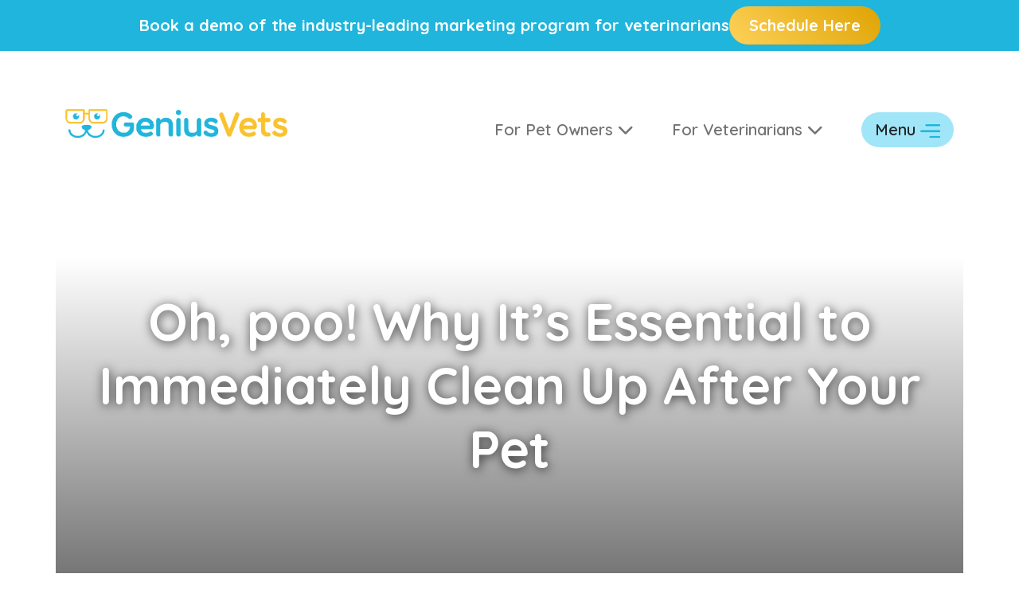

--- FILE ---
content_type: text/html; charset=UTF-8
request_url: https://www.geniusvets.com/pet-care/learn/pets/blog/oh-poo-why-its-essential-immediately-clean-after-your-pet
body_size: 12569
content:


<!DOCTYPE html>
<html lang="en" dir="ltr" prefix="content: http://purl.org/rss/1.0/modules/content/  dc: http://purl.org/dc/terms/  foaf: http://xmlns.com/foaf/0.1/  og: http://ogp.me/ns#  rdfs: http://www.w3.org/2000/01/rdf-schema#  schema: http://schema.org/  sioc: http://rdfs.org/sioc/ns#  sioct: http://rdfs.org/sioc/types#  skos: http://www.w3.org/2004/02/skos/core#  xsd: http://www.w3.org/2001/XMLSchema# ">

<head>
  <meta http-equiv="X-UA-Compatible"
        content="IE=edge" />
  <meta name="viewport"
        content="width=device-width, initial-scale=1, shrink-to-fit=no" />
  <meta name="apple-touch-fullscreen"
        content="YES" />
  <meta name="r2d2"
        content="2023072101">

  <link rel="preconnect"
        href="https://cdnjs.cloudflare.com"
        crossorigin />
  <link rel="preconnect"
        href="https://fonts.googleapis.com"
        crossorigin />
  <link rel="preconnect"
        href="https://fonts.gstatic.com"
        crossorigin />
  <link rel="preconnect"
        href="https://shared.gp-assets.com"
        crossorigin />

  <link rel="preload"
        as="style"
        href="https://fonts.googleapis.com/css2?family=Quicksand:wght@300;400;600;700&display=swap" />

  <link href="https://fonts.googleapis.com/css2?family=Quicksand:wght@300;400;600;700&display=swap"
        rel="stylesheet"
        type="text/css"
        media="print"
        onload="this.onload=null;this.media='all'">

  <title>Oh, poo! Why It’s Essential to Immediately Clean Up After Your Pet</title>

  <meta charset="utf-8" />
<link rel="canonical" href="https://www.geniusvets.com/pet-care/learn/pets/blog/oh-poo-why-its-essential-immediately-clean-after-your-pet" />
<meta name="robots" content="index, follow" />
<link rel="image_src" href="https://www.geniusvets.com/sites/default/files/article/immediately-clean-up-after-your-pet-hero-1.png" />
<meta name="original-source" content="https://www.geniusvets.com/" />
<meta name="rating" content="safe for kids" />
<meta name="referrer" content="origin" />
<meta name="rights" content="Copyright GeniusVets 2020" />
<meta name="description" content="What your pet leaves behind after elimination is something pet owners would rather ignore but paying close attention is an essential part of keeping them..." />
<meta property="fb:pages" content="https://www.facebook.com/geniusvets/" />
<meta property="fb:app_id" content="1049639228408235" />
<meta name="viewport" content="width=device-width, initial-scale=1.0" />
<meta property="og:site_name" content="GeniusVets" />
<meta property="og:url" content="https://www.geniusvets.com/pet-care/learn/pets/blog/oh-poo-why-its-essential-immediately-clean-after-your-pet" />
<meta property="og:title" content="Oh, poo! Why It’s Essential to Immediately Clean Up After Your Pet" />
<meta property="og:description" content="What your pet leaves behind after elimination is something pet owners would rather ignore but paying close attention is an essential part of keeping them..." />
<meta property="og:image:secure_url" content="https://www.geniusvets.com/sites/default/files/styles/square/public/article/immediately-clean-up-after-your-pet-hero-1.png?itok=-j_ygK87" />
<meta property="og:image:type" content="image/png" />
<meta property="og:image:width" content="750" />
<meta property="og:image:height" content="750" />
<meta property="og:updated_time" content="Tue, 05/30/2023 - 14:53" />
<meta property="og:country_name" content="USA" />
<meta property="article:publisher" content="https://www.facebook.com/geniusvets/" />
<meta property="pin:media" content="https://www.geniusvets.com/sites/default/files/article/immediately-clean-up-after-your-pet-hero-1.png" />
<meta property="pin:url" content="https://www.geniusvets.com/pet-care/learn/pets/blog/oh-poo-why-its-essential-immediately-clean-after-your-pet" />
<meta property="pin:description" content="What your pet leaves behind after elimination is something pet owners would rather ignore but paying close attention is an essential part of keeping them..." />
<meta name="twitter:card" content="summary_large_image" />
<meta name="twitter:description" content="What your pet leaves behind after elimination is something pet owners would rather ignore but paying close attention is an essential part of keeping them..." />
<meta name="twitter:site" content="@GeniusVets" />
<meta name="twitter:title" content="Oh, poo! Why It’s Essential to Immediately Clean Up After Your Pet" />
<meta name="twitter:site:id" content="722506778047422464" />
<meta name="twitter:url" content="https://www.geniusvets.com/pet-care/learn/pets/blog/oh-poo-why-its-essential-immediately-clean-after-your-pet" />
<meta name="twitter:image" content="https://www.geniusvets.com/sites/default/files/article/immediately-clean-up-after-your-pet-hero-1.png" />
<meta name="MobileOptimized" content="width" />
<meta name="HandheldFriendly" content="true" />
<script type="application/ld+json">{
    "@context": "https://schema.org",
    "@graph": [
        {
            "@type": "BlogPosting",
            "headline": "Oh, poo! Why It’s Essential to Immediately Clean Up After Your Pet",
            "name": "Oh, poo! Why It’s Essential to Immediately Clean Up After Your Pet",
            "description": "What your pet leaves behind after elimination is something pet owners would rather ignore but paying close attention is an essential part of keeping them...",
            "image": {
                "@type": "ImageObject",
                "url": "https://www.geniusvets.com/sites/default/files/article/immediately-clean-up-after-your-pet-hero-1.png"
            },
            "datePublished": "Sun, 05/14/2023 - 02:32",
            "dateModified": "Tue, 05/30/2023 - 14:53",
            "isAccessibleForFree": "True",
            "publisher": {
                "@type": "Organization",
                "@id": "https://www.geniusvets.com/",
                "name": "GeniusVets",
                "url": "https://www.geniusvets.com/pet-care/learn/pets/blog/oh-poo-why-its-essential-immediately-clean-after-your-pet",
                "sameAs": [
                    "https://www.facebook.com/geniusvets/",
                    "https://www.instagram.com/geniusvets/",
                    "https://www.linkedin.com/company/geniusvets/",
                    "https://twitter.com/GeniusVets",
                    "https://www.pinterest.com/geniusvets/"
                ],
                "logo": {
                    "@type": "ImageObject",
                    "url": "https://www.geniusvets.com/sites/default/files/2020-06/GeniusVets-logo.jpg"
                }
            }
        },
        {
            "@type": "ImageObject",
            "name": "immediately-clean-up-after-your-pet-hero-1.png",
            "url": "https://www.geniusvets.com/sites/default/files/article/immediately-clean-up-after-your-pet-hero-1.png"
        },
        {
            "description": "GeniusVets is the ultimate destination for finding a local veterinarian, expert veterinary advice on pet health care topics, and for pet health care professionals to learn about and engage in veterinary marketing."
        },
        {
            "@type": "Service",
            "name": "Veterinary Care",
            "description": "Pet Health Care Expert Advice and Veterinary Medical Professionals",
            "brand": {
                "@type": "Brand",
                "@id": "@GeniusVets",
                "name": "GeniusVets",
                "description": "Top Veterinary Marketing Company in the USA",
                "url": "https://www.geniusvets.com/",
                "sameAs": [
                    "https://www.facebook.com/geniusvets/",
                    "https://twitter.com/GeniusVets",
                    "https://www.linkedin.com/company/7945863/admin/",
                    "https://www.instagram.com/geniusvets/",
                    "https://www.pinterest.com/geniusvets/"
                ],
                "logo": {
                    "@type": "ImageObject",
                    "url": "https://www.geniusvets.com/sites/default/files/2020-06/GeniusVets-logo.jpg",
                    "width": "1200",
                    "height": "600"
                }
            }
        },
        {
            "@type": "MedicalOrganization",
            "additionalType": "VeterinaryCare",
            "medicalSpecialty": "VeterinaryCare",
            "@id": "https://www.geniusvets.com/",
            "name": "GeniusVets",
            "sameAs": [
                "https://www.facebook.com/geniusvets/",
                "https://www.instagram.com/geniusvets/",
                "https://www.linkedin.com/company/geniusvets/",
                "https://twitter.com/GeniusVets",
                "https://www.pinterest.com/geniusvets/"
            ],
            "url": "https://www.geniusvets.com/",
            "telephone": "877-679-7710",
            "logo": {
                "@type": "ImageObject",
                "url": "https://www.geniusvets.com/sites/default/files/2020-06/GeniusVets-logo.jpg"
            }
        },
        {
            "@type": "WebPage",
            "@id": "https://www.geniusvets.com/pet-care/learn/pets/blog/oh-poo-why-its-essential-immediately-clean-after-your-pet",
            "breadcrumb": {
                "@type": "BreadcrumbList",
                "itemListElement": [
                    {
                        "@type": "ListItem",
                        "position": 1,
                        "name": "Home",
                        "item": "https://www.geniusvets.com/"
                    },
                    {
                        "@type": "ListItem",
                        "position": 2,
                        "name": "Learn",
                        "item": "https://www.geniusvets.com/pet-care/learn"
                    },
                    {
                        "@type": "ListItem",
                        "position": 3,
                        "name": "Pet Owner Blogs",
                        "item": "https://www.geniusvets.com/pet-care/learn/pets/blog"
                    }
                ]
            },
            "publisher": {
                "@type": "Organization",
                "@id": "https://www.geniusvets.com/",
                "name": "GeniusVets",
                "url": "https://www.geniusvets.com/pet-care/learn/pets/blog/oh-poo-why-its-essential-immediately-clean-after-your-pet",
                "sameAs": [
                    "https://www.facebook.com/geniusvets/",
                    "https://www.instagram.com/geniusvets/",
                    "https://www.linkedin.com/company/geniusvets/",
                    "https://twitter.com/GeniusVets",
                    "https://www.pinterest.com/geniusvets/"
                ],
                "logo": {
                    "@type": "ImageObject",
                    "url": "https://www.geniusvets.com/sites/default/files/2020-06/GeniusVets-logo.jpg",
                    "width": "1200",
                    "height": "600"
                }
            },
            "isAccessibleForFree": "True"
        }
    ]
}</script>
<link rel="shortcut icon" href="/sites/default/files/favicon.png" type="image/png" />
<link rel="revision" href="https://www.geniusvets.com/pet-care/learn/pets/blog/oh-poo-why-its-essential-immediately-clean-after-your-pet" />
<script src="/sites/default/files/google_tag/primary/google_tag.script.js?t989uj" defer></script>
</head-placeholder>

  <link rel="stylesheet" media="all" href="/core/themes/stable/css/system/components/ajax-progress.module.css?t989uj" defer onload="this.onload=null;this.rel=&#039;stylesheet&#039;" />
<link rel="stylesheet" media="all" href="/core/themes/stable/css/system/components/align.module.css?t989uj" defer onload="this.onload=null;this.rel=&#039;stylesheet&#039;" />
<link rel="stylesheet" media="all" href="/core/themes/stable/css/system/components/autocomplete-loading.module.css?t989uj" defer onload="this.onload=null;this.rel=&#039;stylesheet&#039;" />
<link rel="stylesheet" media="all" href="/core/themes/stable/css/system/components/fieldgroup.module.css?t989uj" defer onload="this.onload=null;this.rel=&#039;stylesheet&#039;" />
<link rel="stylesheet" media="all" href="/core/themes/stable/css/system/components/container-inline.module.css?t989uj" defer onload="this.onload=null;this.rel=&#039;stylesheet&#039;" />
<link rel="stylesheet" media="all" href="/core/themes/stable/css/system/components/clearfix.module.css?t989uj" defer onload="this.onload=null;this.rel=&#039;stylesheet&#039;" />
<link rel="stylesheet" media="all" href="/core/themes/stable/css/system/components/details.module.css?t989uj" defer onload="this.onload=null;this.rel=&#039;stylesheet&#039;" />
<link rel="stylesheet" media="all" href="/core/themes/stable/css/system/components/hidden.module.css?t989uj" defer onload="this.onload=null;this.rel=&#039;stylesheet&#039;" />
<link rel="stylesheet" media="all" href="/core/themes/stable/css/system/components/item-list.module.css?t989uj" defer onload="this.onload=null;this.rel=&#039;stylesheet&#039;" />
<link rel="stylesheet" media="all" href="/core/themes/stable/css/system/components/js.module.css?t989uj" defer onload="this.onload=null;this.rel=&#039;stylesheet&#039;" />
<link rel="stylesheet" media="all" href="/core/themes/stable/css/system/components/nowrap.module.css?t989uj" defer onload="this.onload=null;this.rel=&#039;stylesheet&#039;" />
<link rel="stylesheet" media="all" href="/core/themes/stable/css/system/components/position-container.module.css?t989uj" defer onload="this.onload=null;this.rel=&#039;stylesheet&#039;" />
<link rel="stylesheet" media="all" href="/core/themes/stable/css/system/components/progress.module.css?t989uj" defer onload="this.onload=null;this.rel=&#039;stylesheet&#039;" />
<link rel="stylesheet" media="all" href="/core/themes/stable/css/system/components/reset-appearance.module.css?t989uj" defer onload="this.onload=null;this.rel=&#039;stylesheet&#039;" />
<link rel="stylesheet" media="all" href="/core/themes/stable/css/system/components/resize.module.css?t989uj" defer onload="this.onload=null;this.rel=&#039;stylesheet&#039;" />
<link rel="stylesheet" media="all" href="/core/themes/stable/css/system/components/sticky-header.module.css?t989uj" defer onload="this.onload=null;this.rel=&#039;stylesheet&#039;" />
<link rel="stylesheet" media="all" href="/core/themes/stable/css/system/components/system-status-counter.css?t989uj" defer onload="this.onload=null;this.rel=&#039;stylesheet&#039;" />
<link rel="stylesheet" media="all" href="/core/themes/stable/css/system/components/system-status-report-counters.css?t989uj" defer onload="this.onload=null;this.rel=&#039;stylesheet&#039;" />
<link rel="stylesheet" media="all" href="/core/themes/stable/css/system/components/system-status-report-general-info.css?t989uj" defer onload="this.onload=null;this.rel=&#039;stylesheet&#039;" />
<link rel="stylesheet" media="all" href="/core/themes/stable/css/system/components/tabledrag.module.css?t989uj" defer onload="this.onload=null;this.rel=&#039;stylesheet&#039;" />
<link rel="stylesheet" media="all" href="/core/themes/stable/css/system/components/tablesort.module.css?t989uj" defer onload="this.onload=null;this.rel=&#039;stylesheet&#039;" />
<link rel="stylesheet" media="all" href="/core/themes/stable/css/system/components/tree-child.module.css?t989uj" defer onload="this.onload=null;this.rel=&#039;stylesheet&#039;" />
<link rel="stylesheet" media="all" href="/core/modules/layout_discovery/layouts/onecol/onecol.css?t989uj" />
<link rel="stylesheet" media="all" href="//cdnjs.cloudflare.com/ajax/libs/bootstrap/5.0.2/css/bootstrap.min.css" defer />
<link rel="stylesheet" media="all" href="//cdnjs.cloudflare.com/ajax/libs/font-awesome/6.4.2/css/all.min.css" defer />
<link rel="stylesheet" media="all" href="https://shared.gp-assets.com/release/1.3.0/css/vendors/slick-181.min.css?v=2024020701" />
<link rel="stylesheet" media="all" href="/themes/venture/assets/css/app.css?t989uj" defer />
<link rel="stylesheet" media="all" href="/themes/venture/assets/css/icomoon.css?t989uj" defer />
<link rel="stylesheet" media="all" href="/themes/venture/assets/css/animations.css?t989uj" defer />
</css-placeholder>

  <script type="application/json" data-drupal-selector="drupal-settings-json">{"path":{"baseUrl":"\/","scriptPath":null,"pathPrefix":"","currentPath":"node\/42818","currentPathIsAdmin":false,"isFront":false,"currentLanguage":"en"},"pluralDelimiter":"\u0003","suppressDeprecationErrors":true,"ajaxPageState":{"libraries":"core\/html5shiv,gv_theme\/wistia,layout_discovery\/onecol,system\/base,venture\/global-footer,venture\/global-styling,venture\/theme-styling","theme":"venture","theme_token":null},"ajaxTrustedUrl":[],"user":{"uid":0,"permissionsHash":"039d24f17e19aca7aad8305985e94add6a66fd74d6d0f3ef50248b78b66788f3"}}</script>

<!--[if lte IE 8]>
<script src="/core/assets/vendor/html5shiv/html5shiv.min.js?v=3.7.3"></script>
<![endif]-->
<script src="/core/assets/vendor/jquery/jquery.min.js?v=3.5.1"></script>
<script src="/core/assets/vendor/jquery-once/jquery.once.min.js?v=2.2.3"></script>
<script src="/core/misc/drupalSettingsLoader.js?v=8.9.20"></script>
<script src="/core/misc/drupal.js?v=8.9.20"></script>
<script src="/core/misc/drupal.init.js?v=8.9.20"></script>
<script src="/core/misc/progress.js?v=8.9.20"></script>
<script src="/core/misc/ajax.js?v=8.9.20"></script>
<script src="/core/themes/stable/js/ajax.js?v=8.9.20"></script>
<script src="https://shared.gp-assets.com/release/1.3.0/js/vendors/slick-181.min.js?v=2024020701"></script>
<script src="/themes/venture/assets/js/app.js?v=2025081201" defer></script>
</js-placeholder>
<script data-cfasync="false" nonce="de344041-05dc-4fba-9865-8de6b58e9e2c">try{(function(w,d){!function(j,k,l,m){if(j.zaraz)console.error("zaraz is loaded twice");else{j[l]=j[l]||{};j[l].executed=[];j.zaraz={deferred:[],listeners:[]};j.zaraz._v="5874";j.zaraz._n="de344041-05dc-4fba-9865-8de6b58e9e2c";j.zaraz.q=[];j.zaraz._f=function(n){return async function(){var o=Array.prototype.slice.call(arguments);j.zaraz.q.push({m:n,a:o})}};for(const p of["track","set","debug"])j.zaraz[p]=j.zaraz._f(p);j.zaraz.init=()=>{var q=k.getElementsByTagName(m)[0],r=k.createElement(m),s=k.getElementsByTagName("title")[0];s&&(j[l].t=k.getElementsByTagName("title")[0].text);j[l].x=Math.random();j[l].w=j.screen.width;j[l].h=j.screen.height;j[l].j=j.innerHeight;j[l].e=j.innerWidth;j[l].l=j.location.href;j[l].r=k.referrer;j[l].k=j.screen.colorDepth;j[l].n=k.characterSet;j[l].o=(new Date).getTimezoneOffset();if(j.dataLayer)for(const t of Object.entries(Object.entries(dataLayer).reduce((u,v)=>({...u[1],...v[1]}),{})))zaraz.set(t[0],t[1],{scope:"page"});j[l].q=[];for(;j.zaraz.q.length;){const w=j.zaraz.q.shift();j[l].q.push(w)}r.defer=!0;for(const x of[localStorage,sessionStorage])Object.keys(x||{}).filter(z=>z.startsWith("_zaraz_")).forEach(y=>{try{j[l]["z_"+y.slice(7)]=JSON.parse(x.getItem(y))}catch{j[l]["z_"+y.slice(7)]=x.getItem(y)}});r.referrerPolicy="origin";r.src="/cdn-cgi/zaraz/s.js?z="+btoa(encodeURIComponent(JSON.stringify(j[l])));q.parentNode.insertBefore(r,q)};["complete","interactive"].includes(k.readyState)?zaraz.init():j.addEventListener("DOMContentLoaded",zaraz.init)}}(w,d,"zarazData","script");window.zaraz._p=async d$=>new Promise(ea=>{if(d$){d$.e&&d$.e.forEach(eb=>{try{const ec=d.querySelector("script[nonce]"),ed=ec?.nonce||ec?.getAttribute("nonce"),ee=d.createElement("script");ed&&(ee.nonce=ed);ee.innerHTML=eb;ee.onload=()=>{d.head.removeChild(ee)};d.head.appendChild(ee)}catch(ef){console.error(`Error executing script: ${eb}\n`,ef)}});Promise.allSettled((d$.f||[]).map(eg=>fetch(eg[0],eg[1])))}ea()});zaraz._p({"e":["(function(w,d){})(window,document)"]});})(window,document)}catch(e){throw fetch("/cdn-cgi/zaraz/t"),e;};</script></head>

<body class="path-node page-node-type-article" id="42818">

  <div class="top-banner-region">
      <div>
    <div id="block-democta">
  
    
        <div class="layout layout--onecol">
    <div  class="layout__region layout__region--content">
      
            <div><div class="bg-primary text-white py-2">
<div class="container">
<div class="row align-items-center">
<div class="d-none d-md-flex col-md-12 justify-content-center align-items-center gap-3"><span class="fw-bold fs-5">Book a demo of the industry-leading marketing program for veterinarians</span> <a class="btn btn-sm rounded-pill px-3 bg-secondary-gradient px-3 d-flex btn btn-secondary border-1 border-transparent bg-white fw-bold fs-5 px-4 py-2 rounded-pill align-items-center gap-3 active text-white" href="https://top.geniusvets.com/demo" target="_blank">Schedule Here</a></div>

<div class="d-md-none col-8 text-start"><span class="fw-bold">Book a demo of the industry-leading marketing program for veterinarians</span></div>

<div class="d-md-none col-4 text-end"><a class="btn text-white btn-sm rounded-pill px-3 bg-secondary-gradient px-3 d-flex bg-white btn btn-secondary border-1 border-transparent fw-semibold px-4 py-2 rounded-pill align-items-center gap-3 fw-bold" href="https://top.geniusvets.com/demo">Schedule Here</a></div>
</div>
</div>
</div>
</div>
      
    </div>
  </div>

  </div>

  </div>

  </div>

  <div id="page-top"
       class="page-top">
    <noscript aria-hidden="true"><iframe src="https://www.googletagmanager.com/ns.html?id=GTM-MLNWW4M" height="0" width="0" style="display:none;visibility:hidden"></iframe></noscript>
  </div>

<main id="page"
      class="page">
    <div class="dialog-off-canvas-main-canvas" data-off-canvas-main-canvas>
    <div id="header"
     class="container d-flex justify-content-between py-4 align-content-center pt-3 pt-lg-5">

  <a href="/"
     rel="home"
     class="col-8 col-md-4 col-lg-3 align-items-center d-flex">
    <img src="/themes/venture/assets/img/gv-logo.png"
         id="site_logo"
         class="h-auto w-100 logo pe-3 pe-md-0"
         alt="Home" />
  </a>

  <div class="col-4 col-md-8 col-lg-9 d-flex justify-content-end">
    <nav class="navbar navbar-expand-lg navbar-light text-right">
      <div class="container-fluid px-0 py-1">

        <div class="collapse navbar-collapse pe-md-0 pe-lg-4"
             id="navbarSupportedContent">
                      
  <ul class="navbar-nav me-auto mb-2 mb-lg-0 pt-lg-3" id="region.primary_menu">
    

<li class="nav-item px-3 dropdown text-right">
  <a class="fs-5 nav-link fw-semibold text-black"
     href="#"
     id="for-pet-owners"
     role="button"
     data-bs-toggle="dropdown"
     aria-expanded="false">
    For Pet Owners
    <i class="fa-solid fa-chevron-down"></i>
  </a>

        
<ul class="dropdown-menu"
    aria-labelledby="for-pet-owners">
              
    <li>
      <a href="/pet-care/learn/dogs" title="For Dogs" class="dropdown-item" target="_self" data-drupal-link-system-path="taxonomy/term/14">For Dogs</a>
    </li>
              
    <li>
      <a href="/pet-care/learn/cats" title="For Cats" class="dropdown-item" target="_self" data-drupal-link-system-path="taxonomy/term/15">For Cats</a>
    </li>
              
    <li>
      <a href="/pet-care/find" title="Find A Local Vet" class="dropdown-item" target="_self" data-drupal-link-system-path="node/36367">Find A Local Vet</a>
    </li>
                        
    <li>
      <a href="https://pets.geniusvets.com/live-veterinary-advice-triage" title="Talk to a Vet Now" class="dropdown-item" target="_blank">Talk to a Vet Now</a>
    </li>
  </ul>

  </li>


<li class="nav-item px-3 dropdown text-right">
  <a class="fs-5 nav-link fw-semibold text-black"
     href="#"
     id="for-veterinarians"
     role="button"
     data-bs-toggle="dropdown"
     aria-expanded="false">
    For Veterinarians
    <i class="fa-solid fa-chevron-down"></i>
  </a>

        
<ul class="dropdown-menu"
    aria-labelledby="for-veterinarians">
                        
    <li>
      <a href="https://pro.geniusvets.com/claim-your-veterinary-practice-profile-on-geniusvets" title="Claim Your Profile" class="dropdown-item" target="_blank">Claim Your Profile</a>
    </li>
                        
    <li>
      <a href="https://pro.geniusvets.com/demo" title="FREE GeniusVets Marketing Health Exam" class="dropdown-item" target="_blank">Meet With Us</a>
    </li>
              
    <li>
      <a href="/veterinary-marketing/packages" title="Price Packages for Veterinary Marketing" class="dropdown-item" target="_self" data-drupal-link-system-path="node/45930">Veterinary Packages</a>
    </li>
              
    <li>
      <a href="/veterinary-marketing" title="Veterinary Marketing" class="dropdown-item" target="_self" data-drupal-link-system-path="node/45047">Veterinary Marketing</a>
    </li>
              
    <li>
      <a href="/veterinary-professionals/jobs" title="Veterinary Job Board" class="dropdown-item" target="_self" data-drupal-link-system-path="veterinary-professionals/jobs">Veterinary Job Board</a>
    </li>
              
    <li>
      <a href="/veterinary-marketing/blog" title="Education" class="dropdown-item" target="_self" data-drupal-link-system-path="veterinary-marketing/blog">Education</a>
    </li>
              
    <li>
      <a href="/veterinary-marketing/blog/calculating-value-veterinary-marketing" title="Understanding Your Vet Marketing ROI" class="dropdown-item" target="_self" data-drupal-link-system-path="node/37225">Understanding Your Vet Marketing ROI</a>
    </li>
              
    <li>
      <a href="/community" title="Our Communities" class="dropdown-item" target="_self" data-drupal-link-system-path="node/45048">Our Communities</a>
    </li>
  </ul>

  </li>

  </ul>

                  </div>

        

                    <div id="region.off_canvas_menu">
    

<button class="btn bg-primary-medium rounded-pill fw-semibold px-3 fs-5 mt-lg-3"
        type="button"
        data-bs-toggle="offcanvas"
        data-bs-target="#offcanvasRight"
        aria-controls="offcanvasRight">
  <span class="d-none d-md-inline">Menu</span>
  <span class="d-none d-md-inline">
          <svg xmlns="http://www.w3.org/2000/svg"
               xmlns:xlink="http://www.w3.org/1999/xlink"
               width="25px"
               height="17px">
            <image x="0px"
                   y="0px"
                   width="25px"
                   height="17px"
                   xlink:href="[data-uri]"></image>
          </svg>
        </span>
  <span class="d-md-none fa fa-list text-primary"></span>
</button>

<div class="offcanvas offcanvas-end "
     tabindex="-1"
     id="offcanvasRight"
     aria-labelledby="offcanvasRightLabel">

  <div class="offcanvas-header">
    <h5 id="offcanvasRightLabel">Menu</h5>
    <button type="button"
            class="btn-close text-reset"
            data-bs-dismiss="offcanvas"
            aria-label="Close">
    </button>
  </div>

  <div id="block-mainnavigation-menu"
       class="offcanvas-body">

          
<ul class="nav navbar-light navbar-nav flex-column">
      

          
      <li class="nav-item text-black fw-semibold dropdown">
        <a class="nav-link dropdown-toggle"
           data-bs-toggle="dropdown"
           href="#"
           role="button"
           aria-expanded="false">For Pet Owners
        </a>
        <ul class="dropdown-menu">
                      <li>
                                          
              <a href="/pet-care/find" title="Find A Local Veterinarian" class="dropdown-item" target="_self" data-drupal-link-system-path="node/36367">Find A Local Vet</a>
            </li>
                      <li>
                                          
              <a href="/pet-care/learn/cats" title="For Cats" class="dropdown-item" target="_self" data-drupal-link-system-path="taxonomy/term/15">For Cats</a>
            </li>
                      <li>
                                          
              <a href="/pet-care/learn/dogs" title="For Dogs" class="dropdown-item" target="_self" data-drupal-link-system-path="taxonomy/term/14">For Dogs</a>
            </li>
                      <li>
                                          
              <a href="https://pets.geniusvets.com/live-veterinary-advice-triage" title="Talk to a Veterinarian Now" class="dropdown-item" target="_self">Talk to a Veterinarian Now</a>
            </li>
                  </ul>
      </li>
    
      

          
      <li class="nav-item text-black fw-semibold dropdown">
        <a class="nav-link dropdown-toggle"
           data-bs-toggle="dropdown"
           href="#"
           role="button"
           aria-expanded="false">For Veterinarians
        </a>
        <ul class="dropdown-menu">
                      <li>
                                          
              <a href="https://pro.geniusvets.com/claim-your-veterinary-practice-profile-on-geniusvets" title="Claim Your Profile" class="dropdown-item" target="_self">Claim Your Profile</a>
            </li>
                      <li>
                                          
              <a href="https://pro.geniusvets.com/demo" title="FREE GeniusVets Marketing Health Exam" class="dropdown-item" target="_self">Meet With Us</a>
            </li>
                      <li>
                                          
              <a href="/veterinary-marketing/packages" class="dropdown-item" target="_self" data-drupal-link-system-path="node/45930">Veterinary Packages</a>
            </li>
                      <li>
                                          
              <a href="/veterinary-marketing" title="Veterinary Marketing" class="dropdown-item" target="_self" data-drupal-link-system-path="node/45047">Veterinary Marketing</a>
            </li>
                      <li>
                                          
              <a href="/veterinary-professionals/jobs" title="Veterinary Job Board" class="dropdown-item" target="_self" data-drupal-link-system-path="veterinary-professionals/jobs">Veterinary Job Board</a>
            </li>
                      <li>
                                          
              <a href="/veterinary-marketing/blog" title="Veterinary Education" class="dropdown-item" target="_self" data-drupal-link-system-path="veterinary-marketing/blog">Education</a>
            </li>
                      <li>
                                          
              <a href="/veterinary-marketing/blog/calculating-value-veterinary-marketing" title="Understanding Your Vet Marketing ROI" class="dropdown-item" target="_self" data-drupal-link-system-path="node/37225">Understanding Your Vet Marketing ROI</a>
            </li>
                      <li>
                                          
              <a href="/community" title="Our Community" class="dropdown-item" target="_self" data-drupal-link-system-path="node/45048">Our Community</a>
            </li>
                  </ul>
      </li>
    
      

                      
      <li class="nav-item text-black fw-semibold">
        <a href="/about/staff" title="About Us" class="nav-link" target="_self" data-drupal-link-system-path="about/staff">About Us</a>
      </li>
    
      

                      
      <li class="nav-item text-black fw-semibold">
        <a href="/about/careers" title="Careers" class="nav-link" target="_self" data-drupal-link-system-path="node/45620">Careers</a>
      </li>
    
      

                      
      <li class="nav-item text-black fw-semibold">
        <a href="/about-us/support" title="Support" class="nav-link" target="_self" data-drupal-link-system-path="node/36692">Support</a>
      </li>
    
      

                      
      <li class="nav-item text-black fw-semibold">
        <a href="/contact-us" title="Contact Us" class="nav-link" target="_self" data-drupal-link-system-path="webform/contact">Contact Us</a>
      </li>
    
      

                      
      <li class="nav-item text-black fw-semibold">
        <a href="/about/legal/terms-conditions" title="Legal" class="nav-link" target="_self" data-drupal-link-system-path="node/36366">Legal</a>
      </li>
    
      

                      
      <li class="nav-item text-black fw-semibold">
        <a href="/user/login" title="Log In" class="nav-link" target="_self" data-drupal-link-system-path="user/login">Log In</a>
      </li>
    
  </ul>
      </div>
</div>

  </div>

              </div>
    </nav>
  </div>
</div>

<main id="main">
      



  
  <div id="region.hero">
          <div class="hero hero-image container"
           style="background-image: url('/sites/default/files/article/immediately-clean-up-after-your-pet-hero-1.png');">
                <div class="container">
          <div class="row">
            <h1 class="fw-bold">
              <span>Oh,</span> poo! Why It’s Essential to Immediately Clean Up After Your Pet
            </h1>
          </div>
          <div class="row">
            <h4 class="page-sub-title">
              <span></span>
            </h4>
          </div>
        </div>
      </div>
      </div>

  
  
        <div id="region.before_content">
    <div data-drupal-messages-fallback class="hidden"></div>
<div id="block-adpluggbeforecontent">
  
    
        <div class="layout layout--onecol">
    <div  class="layout__region layout__region--content">
      
            <div><div class="adplugg-tag" data-adplugg-zone="before_content"></div></div>
      
    </div>
  </div>

  </div>

  </div>

  
  
      <div class="container page-content py-5">
      <div class="row">
        <div class="col-lg-8 col-12">
            <div id="region.content">
    <div id="block-adpluggbodycontenttop">
  
    
        <div class="layout layout--onecol">
    <div  class="layout__region layout__region--content">
      
            <div><div class="adplugg-tag" data-adplugg-zone="main_content_high"></div></div>
      
    </div>
  </div>

  </div>
<div id="block-adpluggmaintopcontentpracticeprofiles">
  
    
        <div class="layout layout--onecol">
    <div  class="layout__region layout__region--content">
      
            <div><div class="adplugg-tag" data-adplugg-zone="practice_profiles_main_content_top"></div></div>
      
    </div>
  </div>

  </div>
<div id="block-venture-mainpagecontent">
  
    
      <article role="article" about="/pet-care/learn/pets/blog/oh-poo-why-its-essential-immediately-clean-after-your-pet">

  
    

  
  <div>
    <div id="layout.rightsidebar"
     class="">
  
            <div><p>What your pet leaves behind after elimination is something pet owners would rather ignore, but paying close attention is an essential part of keeping them healthy. Pet owners should be just as interested in their pet’s bowel habits as veterinarians, as they tell a lot about what might be happening inside. From <a href="https://www.geniusvets.com/pet-care/learn/dogs/dog-bathing-and-hygiene">hygiene</a> to early detection of worms, taking a look instead of turning a blind eye could mean the difference between a healthy pet and an unwanted ailment.</p>

<p>Following are several reasons why a thorough and consistent clean-up plan is essential to your pet’s health and longevity.</p>

<h2>Attracting the Wrong Kind of Guests</h2>

<p>Leaving feces behind, outdoors or in a litter box, will quickly attract bugs. One or two flies often go unnoticed, but excrement attracts an abundance of flies within minutes, especially during the warmer months. Once they’ve located the feces, they will likely pursue your pets as a food source. Flystrike happens when an animal becomes a host for flies to lay their eggs. This can ultimately lead to the tips of your dog’s or cat’s ears bleeding, or worse, an infection with fly larvae (maggots), which is painful and requires veterinarian attention. This situation is avoided by keeping your yard free of pet feces.</p>

<h2>Maintaining Hygiene</h2>

<p>Dogs and cats will not allow feces anywhere near where they eat or sleep. If they accidentally step in their mess or a mess left behind by another animal, they will lick it off themselves as part of their instinctive <a href="https://www.geniusvets.com/pet-care/learn/cats/cat-grooming">grooming process</a>. Aside from this being stomach-churning, this is unhealthy as it could make them very sick. As feces sit out in the environment, it begins to grow organic matter that could harm your pet. Likewise, if you have a water supply nearby, it could lead to contamination.</p>

<h2>Preventing Worms</h2>

<p>There are several types of <a href="https://www.geniusvets.com/pet-care/learn/dogs/dog-parasites"> intestinal parasites</a> that your pets can acquire from fecal matter left in the environment. Some of these parasites are zoonotic, meaning they can be passed from pets to humans. This poses a significant risk to households, especially those with children, seniors, or health-compromised individuals.</p>

<p><img alt="Pet waste sign asking people to clean up after pets" src="https://geniusvets.s3.amazonaws.com/gv-blog/2023/immediately-clean-up-after-your-pet-blog-image-1.png" /></p>

<h3>The following types of parasites infect a dog through feces:</h3>

<p><a href="https://todaysveterinarypractice.com/parasitology/roundworms-in-dogs/" target="_blank">Roundworm</a> is common in puppies, which they acquire through their mother’s milk or across the placenta. Roundworms are easily found in almost all environments. They are intestinal parasites with eggs that can survive for years and hatch inside the host when ingested.</p>

<p><a href="https://www.petsandparasites.org/dog-owners/whipworms/" target="_blank">Whipworms</a> are another parasite that isn't as symptomatic as other intestinal parasites but can cause extreme damage to the intestines. They measure approximately ¼-inch long and make their home in a pet’s intestines, where they attach to the lining and cause extreme irritation.</p>

<p><a href="https://www.cdc.gov/parasites/zoonotichookworm/gen_info/faqs.html" target="_blank">Hookworms</a> are intestinal parasites that live in a pet’s digestive system and feed on the pet’s blood. Its eggs are ejected into the digestive tract and can be passed into the environment through feces, thereby infecting more pets.</p>

<p><a href="https://www.petmd.com/dog/conditions/infectious-parasitic/c_multi_coccidiosis" target="_blank">Coccidia</a> is more common in puppies and senior dogs, but can also infect healthy adult dogs. Gastrointestinal distress is the most common sign of this protozoan parasite, with feces often including blood and mucus.</p>

<p><a href="https://www.akc.org/expert-advice/health/the-facts-you-need-to-know-about-giardia-in-dogs/" target="_blank">Giardia</a> is found in moist environments, which means that leaving feces on the ground to be washed away by rain or sprinklers will spread giardia to grass and puddles where dogs are likely to acquire the protozoan parasite. The best way to prevent the spread of giardia is by picking up your dog’s feces immediately so the cysts don’t have a chance to spread throughout the environment.</p>

<p>The <a href="https://www.akc.org/expert-advice/health/worms-in-dogs-prevention-diagnosis-treatment/" target="_blank"> American Kennel Club</a> provides further detail on the various types of parasites and related symptoms.</p>

<p>Depending on your pet’s lifestyle, it’s a good idea to have your dog or cat fecal-tested for parasites every six to twelve months. If intestinal parasites are identified, your veterinarian will recommend a dewormer. Over-the-counter dewormers do not treat them effectively, so save your pet distress and take the expert advice of your veterinarian. Several of these parasites can be avoided with <a href="https://www.geniusvets.com/pet-care/learn/dogs/dog-preventative-care">monthly preventatives</a> prescribed by your veterinarian.</p>

<p><img alt="Scooping cat's litter box" src="https://geniusvets.s3.amazonaws.com/gv-blog/2023/immediately-clean-up-after-your-pet-blog-image-2.png" /></p>

<h2>Identifying an Issue</h2>

<p>You don’t need to be a veterinarian to know that something isn’t right with your pet when you notice an unusual bowel movement. With a consistent clean-up routine, pet owners get to know what their cat or dog’s feces typically look like, which means any deviation from the norm is a red flag.</p>

<h3>Normal pet feces are:</h3>

<ul>
	<li>Firm (not hard) and tubular</li>
	<li>Consistent in color (brown)</li>
	<li>Long segments</li>
</ul>

<h3>Abnormal pet feces are:</h3>

<ul>
	<li>Soft to the point that it’s hard to pick up and leaves residue behind</li>
	<li>Liquid in consistency</li>
	<li>Inconsistent in color, with red or black being particularly alarming</li>
	<li>Coated in mucus</li>
	<li>Round pellets</li>
</ul>

<p>Feces that has been sitting outside for a few hours can be challenging to assess in terms of normalcy. While it’s something a pet owner doesn’t love doing, a quick peek at what you clean up immediately after elimination can help your pet maintain optimal health.</p>

<h2>What about the litter box?</h2>

<p>Cleaning the litter box once a day helps in determining if anything is off with your cat. Leaving feces in a litter box for too long means the litter starts doing its job and the feces becomes harder to assess.</p>

<h3>The following litter box abnormalities are a warning sign:</h3>

<ul>
	<li>More or less feces in the litter box than usual</li>
	<li>Stool is different than what’s typical of your cat</li>
	<li>Shape, consistency, and/or smell is different</li>
</ul>

<p>If you have more than one cat, it can be difficult to determine which cat is experiencing an issue. The rule of thumb is two litter boxes per cat, plus one. Cats prefer to use their own litter box, when there are enough available. Paying attention to which cat is using which litter box will help you understand which cat might be sick. If you’re still uncertain, you may need to separate the cats for a day or so with their own litter box.</p>

<p>If you have outdoor cats, they can be trained to eliminate in a specific area. This helps to keep all their excrement in one area, making it easier to clean up and providing an opportunity to notice any possible medical issues.</p>

<p>If you have any further questions about your pet’s feces, we will help you to get to the bottom of it!</p>

<p>Don't have a vet in your area yet? We can help you <a href="https://www.geniusvets.com/pet-care/find">find a local veterinarian</a>.</p>
</div>
      
  <div>
    <div>Contributing DVM</div>
              <div><a href="/professional-bio/geniusvets-contributor-37743" hreflang="en">GeniusVets Contributor</a></div>
          </div>

</div>
  </div>

</article>

  </div>
<div id="block-adpluggbodycontentlow">
  
    
        <div class="layout layout--onecol">
    <div  class="layout__region layout__region--content">
      
            <div><div class="adplugg-tag" data-adplugg-zone="main_content_low"></div></div>
      
    </div>
  </div>

  </div>

  </div>

        </div>

                  <aside id="sidebar" class="col-lg-4 col-12">
              <div>
    <div id="block-adpluggsidebarrighttop">
  
    
        <div class="layout layout--onecol">
    <div  class="layout__region layout__region--content">
      
            <div><div class="adplugg-tag" data-adplugg-zone="sidebar_right_top"></div></div>
      
    </div>
  </div>

  </div>
<div id="block-adpluggrightsidebartoppracticeprofiles">
  
    
        <div class="layout layout--onecol">
    <div  class="layout__region layout__region--content">
      
            <div><div class="adplugg-tag" data-adplugg-zone="practice_profiles_right_sidebar_top"></div></div>
      
    </div>
  </div>

  </div>
<div id="block-adpluggsidebarrightmiddle">
  
    
        <div class="layout layout--onecol">
    <div  class="layout__region layout__region--content">
      
            <div><div class="adplugg-tag" data-adplugg-zone="sidebar_right_mid"></div></div>
      
    </div>
  </div>

  </div>
<div id="block-geniusvets-on-facebook-sidebar-block" class="sidebar-facebook rounded-20 transparent-box-sm p-4 mb-4 max-w-unset">
  
      <h4>GeniusVets On Facebook</h4>
    
        <div class="layout layout--onecol">
    <div  class="layout__region layout__region--content">
      
            <div><div class="fb-page" data-adapt-container-width="true" data-height="600" data-hide-cover="false" data-href="https://www.facebook.com/geniusvets" data-show-facepile="true" data-small-header="false" data-tabs="timeline" data-width="450">
<blockquote cite="https://www.facebook.com/geniusvets" class="fb-xfbml-parse-ignore"><a href="https://www.facebook.com/geniusvets">GeniusVets</a></blockquote>
</div>
</div>
      
    </div>
  </div>

  </div>
<div id="block-introducinglasertherapy">
  
      <h4>Introducing Laser Therapy</h4>
    
        <div class="layout layout--onecol">
    <div  class="layout__region layout__region--content">
      
            <div><p>Photobiomodulation, commonly called laser therapy, target's your pet's damaged cells and helps them regenerate faster. Much like sunlight helps a plant produce energy, laser therapy helps energize your pet's cells. </p>
</div>
      
    </div>
  </div>

  </div>
<div id="block-adpluggsidebarrightlow">
  
    
        <div class="layout layout--onecol">
    <div  class="layout__region layout__region--content">
      
            <div><div class="adplugg-tag" data-adplugg-zone="sidebar_right_low"></div></div>
      
    </div>
  </div>

  </div>

 <div class="rounded-20 transparent-box-sm p-4 mb-4 custom-list max-w-unset">   <div >
    <h4>
      Related Veterinary Service
    </h4>
        <ul class="small-list">
                    <li>
          <a href="/pet-care/learn/dogs/dog-bathing-and-hygiene" hreflang="en">Dog Bathing and Hygiene</a>
        </li>
              <li>
          <a href="/pet-care/learn/cats/cat-bathing-hygiene" hreflang="en">Cat Bathing &amp; Hygiene</a>
        </li>
              <li>
          <a href="/pet-care/learn/dogs/dog-grooming" hreflang="en">Dog Grooming</a>
        </li>
              <li>
          <a href="/pet-care/learn/cats/cat-grooming" hreflang="en">Cat Grooming</a>
        </li>
              <li>
          <a href="/pet-care/learn/dogs/preventive" hreflang="en">Dog Preventive Care</a>
        </li>
              <li>
          <a href="/pet-care/learn/cats/cat-preventive-care" hreflang="en">Cat Preventive Care</a>
        </li>
                </ul>
      </div>
  </div>

  </div>

          </aside>
              </div>
    </div>
  
  
  
        <div id="region.after_content">
    <div id="block-adpluggaftercontent">
  
    
        <div class="layout layout--onecol">
    <div  class="layout__region layout__region--content">
      
            <div><div class="adplugg-tag" data-adplugg-zone="after_content"></div></div>
      
    </div>
  </div>

  </div>

  </div>

  </main>

<footer id="footer"
        class="bg-primary-gradient py-5 container-fluid">

  <div id="page.footer_top"
       class="container">
    <div class="row">
        <div id="region.footer_top">
    <div id="block-newslettersubscriptionform">
  
    
        <div class="layout layout--onecol">
    <div  class="layout__region layout__region--content">
      
            <div><div class="container pt-lg-6">
<div class="row pt-4 pt-md-5">
<div class="col-md-6">
<h2 class="text-white text-center text-md-start fw-semibold">Subscribe to our newsletter</h2>
<a class="d-flex btn btn-secondary bg-secondary-gradient border-2 border-transparent fw-semibold px-4 py-3 fs-5 rounded-pill align-items-center align-items-md-start gap-2 p-4 text-white z-1 mx-md-0 mx-auto" href="https://pro.geniusvets.com/newsletter-subscribe" style="right: 6px" target="_blank">Subscribe Now </a></div>

<div class="col-md-6 mt-8 d-flex justify-content-center justify-content-md-end align-items-end mt-3 mt-md-0"><img alt="sleeping cat" class="px-3 w-100" src="https://www.geniusvets.com/themes/venture/assets/img/footer-cat.png" /></div>
</div>
</div>
<style>
<!--/*--><![CDATA[/* ><!--*/

@media (max-width: 1920px) {
    .map-wrapper {
        left: -220px;
    }
}

/*--><!]]>*/
</style></div>
      
    </div>
  </div>

  </div>

  </div>

    </div>
  </div>

  <hr class="my-lg-5 text-white" />

  <div class="container">
    <div class="row">
      <div id="page.footer1"
           class="col-md-3 pe-md-4">
          <div id="region.footer1">
    <div id="block-venture-footerabout">
  
    
        <div class="layout layout--onecol">
    <div  class="layout__region layout__region--content">
      
            <div><img src="/themes/venture/assets/img/gv-logo.png"
     class="h-auto logo filter-white pt-md-0 pt-4" />
<p class="text-white small py-3 mb-0">The GeniusVets mission is to create better pet health by
  providing a platform that educates and unites pet owners and veterinarians</p>
<p class="text-white fw-semibold">Social Links</p>
<hr class="tiny-hr" />
<p>
  <a href="https://www.facebook.com/geniusvets/" target="_blank"><i class="fa-brands fa-facebook-f fa-font-awesome fa-md"></i></a>
  <a href="https://www.linkedin.com/company/geniusvets/" target="_blank"><i class="fa-brands fa-linkedin fa-font-awesome fa-md"></i></a>
  <a href="https://www.pinterest.com/geniusvets" target="_blank"><i class="fa-brands fa-pinterest fa-font-awesome fa-md"></i></a>
  <a href="https://www.instagram.com/geniusvets" target="_blank"><i class="fa-brands fa-instagram fa-font-awesome fa-md"></i></a>
  <a href="https://twitter.com/GeniusVets" target="_blank"><i class="fa-brands fa-x-twitter fa-font-awesome fa-md "></i></a>
</p></div>
      
    </div>
  </div>

  </div>

  </div>

      </div>
      <div id="page.footer2"
           class="col-6 col-md-3 ps-md-5">
          <div id="region.footer2">
    

<p class="text-white fw-semibold"
   id="id=useful-links">Useful Links
</p>
<hr class="tiny-hr mb-lg-5" />

  
<ul class="list-unstyled small-list">
              
    <li class="mb-2">
      <a href="/" title="Home" class="text-white text-decoration-none" target="_self" data-drupal-link-system-path="&lt;front&gt;">Home</a>
    </li>
              
    <li class="mb-2">
      <a href="/pet-care/find" title="Find Veterinarian" class="text-white text-decoration-none" target="_self" data-drupal-link-system-path="node/36367">Find Veterinarian</a>
    </li>
                        
    <li class="mb-2">
      <a href="https://pro.geniusvets.com/claim-your-veterinary-practice-profile-on-geniusvets" title="Claim A Profile" class="text-white text-decoration-none" target="_blank">Claim A Profile</a>
    </li>
              
    <li class="mb-2">
      <a href="/pet-care/learn/dogs" title="Dog Information" class="text-white text-decoration-none" target="_self" data-drupal-link-system-path="taxonomy/term/14">Dog Information</a>
    </li>
              
    <li class="mb-2">
      <a href="/pet-care/learn/cats" title="Cat Information" class="text-white text-decoration-none" target="_self" data-drupal-link-system-path="taxonomy/term/15">Cat Information</a>
    </li>
  
</ul>


  </div>

      </div>
      <div id="page.footer3"
           class="col-6 col-md-3">
          <div id="region.footer3">
    

<p class="text-white fw-semibold"
   id="id=company-info">GeniusVets Info
</p>
<hr class="tiny-hr mb-lg-5" />

  
<ul class="list-unstyled small-list">
              
    <li class="mb-2">
      <a href="/about/staff" title="Leadership Team" class="text-white text-decoration-none" target="_self" data-drupal-link-system-path="about/staff">Leadership Team</a>
    </li>
              
    <li class="mb-2">
      <a href="/about-us/support" title="GeniusVets Support" class="text-white text-decoration-none" target="_self" data-drupal-link-system-path="node/36692">Support</a>
    </li>
              
    <li class="mb-2">
      <a href="/contact-us" title="Contact Us" class="text-white text-decoration-none" target="_self" data-drupal-link-system-path="webform/contact">Contact Us</a>
    </li>
              
    <li class="mb-2">
      <a href="/about/careers" title="Careers" class="text-white text-decoration-none" target="_self" data-drupal-link-system-path="node/45620">Careers</a>
    </li>
              
    <li class="mb-2">
      <a href="/about-us/testimonials" title="Testimonials" class="text-white text-decoration-none" target="_self" data-drupal-link-system-path="about-us/testimonials">Testimonials</a>
    </li>
              
    <li class="mb-2">
      <a href="/about/legal/terms-conditions" title="Terms &amp; Conditions" class="text-white text-decoration-none" target="_self" data-drupal-link-system-path="node/36366">Terms &amp; Conditions</a>
    </li>
              
    <li class="mb-2">
      <a href="/about/legal/accessibility" title="Website Accessibility Policy" class="text-white text-decoration-none" target="_self" data-drupal-link-system-path="node/36684">Accessibility Policy</a>
    </li>
  
</ul>


  </div>

      </div>
      <div id="page.footer4"
           class="col-md-3">
          <div id="region.footer4">
    

<p class="text-white fw-semibold"
   id="id=other-links">Other Links
</p>
<hr class="tiny-hr mb-lg-5" />

  
<ul class="list-unstyled small-list">
              
    <li class="mb-2">
      <a href="/veterinary-marketing" title="Veterinary Marketing" class="text-white text-decoration-none" target="_self" data-drupal-link-system-path="node/45047">Veterinary Marketing</a>
    </li>
              
    <li class="mb-2">
      <a href="/veterinary-marketing/blog" title="Veterinary Marketing Education" class="text-white text-decoration-none" target="_self" data-drupal-link-system-path="veterinary-marketing/blog">Veterinary Education</a>
    </li>
              
    <li class="mb-2">
      <a href="/veterinary-professionals/jobs" title="Veterinary Job Board" class="text-white text-decoration-none" target="_self" data-drupal-link-system-path="veterinary-professionals/jobs">Veterinary Job Board</a>
    </li>
                        
    <li class="mb-2">
      <a href="https://pro.geniusvets.com/newsletter-subscribe" title="Newsletter" class="text-white text-decoration-none" target="_blank">Newsletter</a>
    </li>
              
    <li class="mb-2">
      <a href="/search" title="Search" class="text-white text-decoration-none" target="_self" data-drupal-link-system-path="search">Search</a>
    </li>
              
    <li class="mb-2">
      <a href="/user/login" title="Login" class="text-white text-decoration-none" target="_self" data-drupal-link-system-path="user/login">Login</a>
    </li>
              
    <li class="mb-2">
      <a href="/about/legal/privacy-policy" title="Privacy Policy" class="text-white text-decoration-none" target="_self" data-drupal-link-system-path="node/39647">Privacy Policy</a>
    </li>
  
</ul>


  </div>

      </div>
    </div>
  </div>

  <div id="page.footer_bottom"
       class="container">
    <div class="row justify-content-center align-items-center">
        <div id="region.footer_bottom">
    <div id="block-footerbottom">
  
    
        <div class="layout layout--onecol">
    <div  class="layout__region layout__region--content">
      
            <div><div class="container">
<p class="text-white fs-5 py-lg-3 mb-0 text-center">© 2026 GeniusVets. All rights reserved.</p>
</div>
</div>
      
    </div>
  </div>

  </div>

  </div>

    </div>
  </div>
</footer>

  </div>

</main>


<script src="//cdn.jsdelivr.net/npm/bootstrap@5.0.2/dist/js/bootstrap.bundle.min.js" defer></script>
<script src="/themes/venture/assets/js/adplugg.js?v=2025080101" defer></script>
<script src="https://fast.wistia.net/assets/external/E-v1.js" defer async></script>
</js-bottom-placeholder>

<script defer src="https://static.cloudflareinsights.com/beacon.min.js/vcd15cbe7772f49c399c6a5babf22c1241717689176015" integrity="sha512-ZpsOmlRQV6y907TI0dKBHq9Md29nnaEIPlkf84rnaERnq6zvWvPUqr2ft8M1aS28oN72PdrCzSjY4U6VaAw1EQ==" data-cf-beacon='{"version":"2024.11.0","token":"fee07eadc96b4b47865f10fcde94db6d","server_timing":{"name":{"cfCacheStatus":true,"cfEdge":true,"cfExtPri":true,"cfL4":true,"cfOrigin":true,"cfSpeedBrain":true},"location_startswith":null}}' crossorigin="anonymous"></script>
</body>
</html>



--- FILE ---
content_type: text/html; charset=utf-8
request_url: https://www.google.com/recaptcha/api2/aframe
body_size: 180
content:
<!DOCTYPE HTML><html><head><meta http-equiv="content-type" content="text/html; charset=UTF-8"></head><body><script nonce="saecfRhPl9XI-bcoSuok8g">/** Anti-fraud and anti-abuse applications only. See google.com/recaptcha */ try{var clients={'sodar':'https://pagead2.googlesyndication.com/pagead/sodar?'};window.addEventListener("message",function(a){try{if(a.source===window.parent){var b=JSON.parse(a.data);var c=clients[b['id']];if(c){var d=document.createElement('img');d.src=c+b['params']+'&rc='+(localStorage.getItem("rc::a")?sessionStorage.getItem("rc::b"):"");window.document.body.appendChild(d);sessionStorage.setItem("rc::e",parseInt(sessionStorage.getItem("rc::e")||0)+1);localStorage.setItem("rc::h",'1769214694101');}}}catch(b){}});window.parent.postMessage("_grecaptcha_ready", "*");}catch(b){}</script></body></html>

--- FILE ---
content_type: text/css
request_url: https://www.geniusvets.com/themes/venture/assets/css/icomoon.css?t989uj
body_size: 208
content:
@font-face {
    font-family: 'icomoon';
    font-weight: normal;
    font-style: normal;
    font-display: swap;
    src: url('https://shared.gp-assets.com/assets/fonts/icomoon.woff?v=2024020701') format('woff');
}

[class^="icon-"], [class*=" icon-"] {
    /* use !important to prevent issues with browser extensions that change fonts */
    font-family: 'icomoon' !important;
    speak: none;
    font-style: normal;
    font-weight: normal;
    font-variant: normal;
    text-transform: none;
    line-height: 1;

    /* Better Font Rendering =========== */
    -webkit-font-smoothing: antialiased;
    -moz-osx-font-smoothing: grayscale;
}

.icon-x:before {
    content: "\e91f";
}

.icon-bing:before {
    content: "\e91e";
    color: #008373;
}

.icon-tiktok:before {
    content: "\e91d";
}

.icon-phone:before {
    content: "\e900";
}

.icon-google:before {
    content: "\e901";
}

.icon-pin:before {
    content: "\e902";
}

.icon-arrow-right:before {
    content: "\e903";
}

.icon-youtube:before {
    content: "\e904";
}

.icon-twitter:before {
    content: "\e905";
}

.icon-instagram:before {
    content: "\e906";
}

.icon-facebook:before {
    content: "\e907";
}

.icon-envelope:before {
    content: "\e908";
}

.icon-send:before {
    content: "\e909";
}

.icon-contract:before {
    content: "\e90a";
}

.icon-arrow-left:before {
    content: "\e90b";
}

.icon-phone-call:before {
    content: "\e90c";
}

.icon-alarm-clock:before {
    content: "\e90d";
}

.icon-calendar:before {
    content: "\e90e";
}

.icon-veterinary:before {
    content: "\e90f";
}

.icon-cat:before {
    content: "\e910";
}

.icon-headphones:before {
    content: "\e911";
}

.icon-paw:before {
    content: "\e912";
}

.icon-cat-dog:before {
    content: "\e913";
}

.icon-arrow-bottom:before {
    content: "\e914";
}

.icon-arrow-top:before {
    content: "\e915";
}

.icon-dog:before {
    content: "\e916";
}

.icon-check-circle:before {
    content: "\e917";
}

.icon-first-aid-kit:before {
    content: "\e918";
}

.icon-resume:before {
    content: "\e919";
}

.icon-location:before {
    content: "\e91a";
}

.icon-star:before {
    content: "\e9d9";
}

.icon-envelope-fill:before {
    content: "\f0e0";
}

.icon-share:before {
    content: "\f1e0";
}

.icon-pinterest:before {
    content: "\f231";
}

.icon-instagram1:before {
    content: "\e91c";
}

.icon-dots:before {
    content: "\e91b";
}

.icon-play2:before {
    content: "\ea15";
}

.icon-google1:before {
    content: "\ea88";
}

.icon-google2:before {
    content: "\ea89";
}

.icon-linkedin:before {
    content: "\eac9";
}

.icon-linkedin2:before {
    content: "\eaca";
}

.icon-foursquare:before {
    content: "\ead6";
}

.icon-yelp:before {
    content: "\ead7";
}


--- FILE ---
content_type: text/css
request_url: https://www.geniusvets.com/themes/venture/assets/css/animations.css?t989uj
body_size: 2163
content:
body {
  background-attachment: fixed;
  background-size: cover;
}

.offcanvas-end {
  transform: none;
}

/* GSAP DOG */
.relative {
  position: relative;
}
.gsap-dog {
  width: 400px;
  object-fit: cover ;
  border-radius: 50%;
  box-shadow: 0px 0px 28px rgba(0, 0, 0, 0.15);
  position: relative;
  z-index: 3;
}

.gsap-dog-wrapper {
  width: 400px;
  aspect-ratio: 1/1;
  margin: 0 auto;
}
.gsap-dog-wrapper::before {
  display: block;
  position: absolute;
  top: -25px;
  left: -25px;
  width: 450px;
  height: 450px;
  border-radius: 50%;
  box-shadow: 0px 0px 28px rgba(0, 0, 0, 0.1);
  content: "";
  z-index: 2;
  transform-origin: center center;
}

.gsap-dog-wrapper::after {
  display: block;
  position: absolute;
  top: -45px;
  left: -45px;
  width: 490px;
  height: 490px;
  border-radius: 50%;
  box-shadow: 0px 0px 28px rgba(0, 0, 0, 0.05);
  content: "";
  z-index: 1;
}
.gsap-paw {
  background: url(../img/hero/mini-paw.png);
  width: 27px;
  height: 27px;
  display: inline-block;
  background-size: cover;
  position: relative;
  top: 8px;
  margin-right: 10px;
}
.gsap-textbox-a,
.gsap-textbox-b,
.gsap-textbox-c {
  position: absolute;
  opacity: 1;
  font-weight: bold;
  width: 240px;
  height: 100px;
  background-color: #fff;
  box-shadow: 0px 0px 28px rgba(0, 0, 0, 0.05);
  padding: 1.5em 0.5em 1.5em 3em;
  display: flex;
  align-items: center;
  justify-content: center;
  text-indent: -36px;
  color: #091f4c;
  font-size: 1.2em;
  border-radius: 1em;
  cursor: pointer;
  transition: box-shadow 0.3s;
}


.gsap-yellow-dot-a, .gsap-yellow-dot-b, .gsap-yellow-dot-c {
  display: block;
  width: 22px;
  height: 22px;
  background: #f6c02d;
  position: absolute;
  right: -20px;
  border-radius: 50%;
  border: 5px solid white;
  outline: 1px solid #f6c02d;
  animation: pulsate 1.5s infinite;
}

.gsap-yellow-dot-a {
  left: 49px;
  z-index: 5;
  top: 14px;
}

.gsap-yellow-dot-b {
  left: -20px;
  z-index: 6;
  top: 103px;
  animation-delay: 3000ms;
}

.gsap-yellow-dot-c {
  left: -18px;
  z-index: 7;
  top: 275px;
  animation-delay: 4000ms;
}

.gsap-textbox-b::after, .gsap-textbox-c::after {
  top: -5px;
  right: -5px;
}

.gsap-textbox-a::after {
  bottom: -5px;
  right: -5px;
}

.gsap-textbox-a {
  top: -70px;
  left: -180px;
  z-index: 4;
}
.gsap-textbox-b {
  top: 110px;
  left: -240px;
  z-index: 5;
}
.gsap-textbox-c {
  top: 280px;
  z-index: 6;
  left: -240px;
}

.gsap-animal-a,
.gsap-animal-b,
.gsap-animal-c,
.gsap-animal-d {
  pointer-events: none;
  position: absolute;
  opacity: 0;
  animation: alternate left-right 2s infinite;
}

.gsap-animal-a{
  top: -50px;
  right: 120px;
  z-index: 5;
  width: auto;
}
.gsap-animal-b{
  top: 0px;
  right: -20px;
  z-index: 5;
  width: auto;
}
.gsap-animal-c{
  top: 120px;
  right: -60px;
  z-index: 5;
  width: auto;
}
.gsap-animal-d{
  top: 280px;
  right: -10px;
  z-index: 5;
  width: auto;
}

@keyframes left-right {
  0% {
    transform: rotate(-10deg);
  }
  100% {
    transform: rotate(10deg);
  }
}

@keyframes pulsate {
  0% {
    transform: scale(0.85);
    box-shadow: 0 0 0 0 rgb(237 186 49 / 26%);
  }

  70% {
    transform: scale(1);
    box-shadow: 0 0 0 10px rgba(0, 0, 0, 0);
  }

  100% {
    transform: scale(0.85);
    box-shadow: 0 0 0 0 rgba(0, 0, 0, 0);
  }
}

@keyframes  orbit {
  from { transform:rotate(0deg) }
  to { transform:rotate(360deg) }
}

.pulse {
  position: relative;
  left: -140px;
  width: 180px;
  height: 180px;
  border-radius: 50%;
  background: white;
  box-shadow: 0 0 10px #e8e8e8;
}
  .pulse-2 {
    left: 0;
    top: -260px;
  }

@media (min-width: 768px) {
  .pulse-2 {
    left: -140px;
    margin-left: -30px;
    scale: .7;
    top: 0;
  }
}

@media (min-width: 992px) {
  .pulse-2 {
    left: -140px;
    margin-left: -160px;
    scale: 1;
    top: 0;
  }
}

@media (min-width: 1200px) {
  .pulse-2 {
    left: -140px;
    margin-left: -214px;
    top: 0;
  }
}

@media (min-width: 1400px) {
  .pulse-2 {
    left: -140px;
margin-left: -254px;
    top: 0;
  }
}


.pulse .glasses {
  position: absolute;
  z-index: 7;
  top: 55px;
  left: 25px;
}

.pulse .moving-eyes {
  position: absolute;
  z-index: 6;
  top: 65px;
  left: 45px;
}

.pulse:before,
.pulse:after {
  content: "";
  position: absolute;
  top: 0;
  left: 0;
  width: 100%;
  height: 100%;
  border-radius: 50%;
  background: inherit;
  box-shadow: 0 0 10px 10px #cccccc6b;
}

.pulse.animating:before,
.pulse.animating:after {
  animation: pulse 2s infinite;
}

.pulse.animating:before {
  animation-delay: 0.2s;
}

.pulse.animating:after {
  animation-delay: 0.6s;
}

@keyframes pulse {
  0% {
    transform: scale(0.95);
    opacity: 1;
  }
  50% {
    background: #f2f2f2;
  }
  100% {
    transform: scale(1.8);
    opacity: 0;
  }
}
.circle-a, .circle-b  {
  width: 700px;
  height: 700px;
  border: 1px solid grey;
  border-radius: 50%;
  background: transparent;
  flex: none;
  position: relative;
  right: -50px;
  z-index: 2  ;
}
.circle-b {
  left: -330px;
}
@media (max-width: 1400px) {
  .ai-container {
    transform: scale(0.9);
    margin-left: -100px;
  }
}

@media (max-width: 992px) {
  .ai-container {
    transform: scale(0.8);
    margin-left: -250px;
  }
}

.double-shadow {
  box-shadow: 0 0 10px 10px #cccccc6b, 0 0 10px 10px #cccccc6b;
  position: relative;
  border-radius: 50%;
  &::before {
    content: "";
    position: absolute;
    width: calc(100% + 40px);
    left: -20px;
    height: calc(100% + 40px);
    top: -20px;
    border-radius: 50%;
    background: white;
    z-index: -1;
    border: 20px solid #f2f2f2;
  }
  &::after {
    content: "";
    position: absolute;
    width: calc(100% + 80px);
    left: -40px;
    height: calc(100% + 80px);
    top: -40px;
    border-radius: 50%;
    background: #fffffffa;
    z-index: -2;
    box-shadow: 0px 0px 17px 5px #ecececec;
    border: 1px solid #cecece8a;
  }
}
@media (max-width: 992px) {
  .double-shadow {
    &::before, &::after {
      content: none;
    }
    border: 20px solid #f2f2f2;
    box-shadow: 0px 0px 17px 5px #ecececec;
  }

}

@media (width < 992px) {
  .mobile-transparent-box-sm-height {
    height: 100% !important;
  }

  .mobile-transparent-box-sm-img img {
    max-width: 100% !important;
  }
}

.chat-bubble,
.chat-bubble-primary {
  font-size: 13px;
  background: whitesmoke;
  font-weight: bold;
  padding: .8em 1.6em;
  border-radius: 10px 10px 0 10px;
  display: inline-block;
  line-height: 16px;
  max-width: 310px;
  box-shadow: 0 0 5px 5px rgba(204, 204, 204, 0.21);
}

.chat-bubble-primary {
  background: var(--bs-primary);
  color: white;
  border-radius: 10px 10px 10px 0;
}

.gsap-chat-bot-a {
  position: absolute;
  bottom: 460px;
  right: 150px;
}

.gsap-chat-bot-c {
  position: absolute;
  bottom: 340px;
  right: 150px;
}


.gsap-chat-bot-b {
  position: absolute;
  bottom: 460px;
  left: 150px;
}

.gsap-chat-bot-d {
  position: absolute;
  bottom: 390px;
  left: 150px;
}


.map-shadow {
  filter: drop-shadow(2px 4px 6px #cbc6b9);
  transition: all ease-out 250ms;
  overflow: hidden;
}

.map-wrapper.active .map-shadow {
  margin-top: -20px;
  filter: drop-shadow(2px 34px 6px #cbc6b9);
}

.map-marker {
  width: 102px;
  height: 228px;
  background-image: url(../img/map-icon-layer.png);
  position: absolute;
  left: 0;
  z-index: 9;
  opacity: 0;
  mix-blend-mode: darken;
}

.map-wrapper {
  position: relative;
  width: 2200px;
  margin: 0 auto;
  display: flex;
  justify-content: center;
  overflow: hidden;
  padding-bottom: 35px;
}

.gradient-overlay {
  position: absolute;
  top: 0;
  left: -100%;
  width: 200%;
  height: 100%;
  background: linear-gradient(90deg, rgba(255,255,255,0) 0%, rgba(255,255,255,0.5) 50%, rgba(255,255,255,0) 100%);
  pointer-events: none;
  opacity: 1;
}

@media (max-width: 1920px) {
  .map-wrapper {
    scale: .7;
    left: -320px;
  }
}

@media (max-width: 1600px) {
  .map-wrapper {
    scale: .8;
    left: -320px;
  }
}

@media (max-width: 1024px) {
  .map-wrapper {
    scale: .6;
    left: -620px;
  }
}

@media (max-width: 992px) {
  .map-wrapper {
    scale: .6;
    left: -720px;
  }
}

@media (max-width: 768px) {
  .map-wrapper {
    scale: .6;
    left: -620px;
  }
}

@media (max-width: 540px) {
  .map-wrapper {
    scale: .5;
    top: -100px;
    left: -820px;
  }
}

.map-wrapper .map-marker:first-child {
  scale: .5;
  left: 260px;
  top: -10px;
}

.map-wrapper .map-marker:nth-child(2) {
  left: 350px;
  top: 120px;
  scale: .8;
}

.map-wrapper .map-marker:nth-child(3) {
  left: 450px;
  top: 60px;
  scale: .6;
}

.map-wrapper .map-marker:nth-child(4) {
  left: 590px;
  top: -50px;
  scale: .4;
}

.map-wrapper .map-marker:nth-child(5) {
  left: 610px;
  top: 140px;
  scale: .8;
}

.map-wrapper .map-marker:nth-child(6) {
  left: 720px;
  top: 70px;
  scale: .5;
}

.map-wrapper .map-marker:nth-child(7) {
  top: -10px;
  left: 930px;
  scale: .3;
}

.map-wrapper .map-marker:nth-child(8) {
  top: 180px;
  left: 870px;
}

.map-wrapper .map-marker:nth-child(9) {
  top: 60px;
  left: 1100px;
  scale: .6;
}
.map-wrapper .map-marker:nth-child(10) {
  top: -50px;
  left: 1210px;
  scale: .4;
}

.map-wrapper .map-marker:nth-child(11) {
  top: 160px;
  left: 1240px;
  scale: .8;
}

.map-wrapper .map-marker:nth-child(12) {
  top: 30px;
  left: 1410px;
  scale: .5;
}

.map-wrapper .map-marker:nth-child(13) {
  top: -30px;
  left: 1550px;
  scale: .3;
}

.map-wrapper .map-marker:nth-child(14) {
  top: 120px;
  left: 1550px;
  scale: .7;
}

.map-wrapper .map-marker:nth-child(15) {
  top: -10px;
  left: 1700px;
  scale: .4;
}

.map-wrapper .map-marker:nth-child(16) {
  top: 110px;
  left: 1730px;
  scale: .6;
}

.map-wrapper .map-marker:nth-child(17) {
  top: 60px;
  left: 1850px;
  scale: .5;
}

.map-wrapper .map-marker:nth-child(18) {
  top: -50px;
  left: 2000px;
  scale: .3;
}



--- FILE ---
content_type: text/javascript
request_url: https://www.geniusvets.com/themes/venture/assets/js/adplugg.js?v=2025080101
body_size: -308
content:
(function (ac) {
  var d = document, s = 'script', id = 'adplugg-adjs';
  var js, fjs = d.getElementsByTagName(s)[0];
  if (d.getElementById(id)) {
    return;
  }
  js = d.createElement(s);
  js.id = id;
  js.async = 1;
  js.src = '//www.adplugg.com/serve/' + ac + '/js/1.1/ad.js';
  fjs.parentNode.insertBefore(js, fjs);
}('A48222983'));